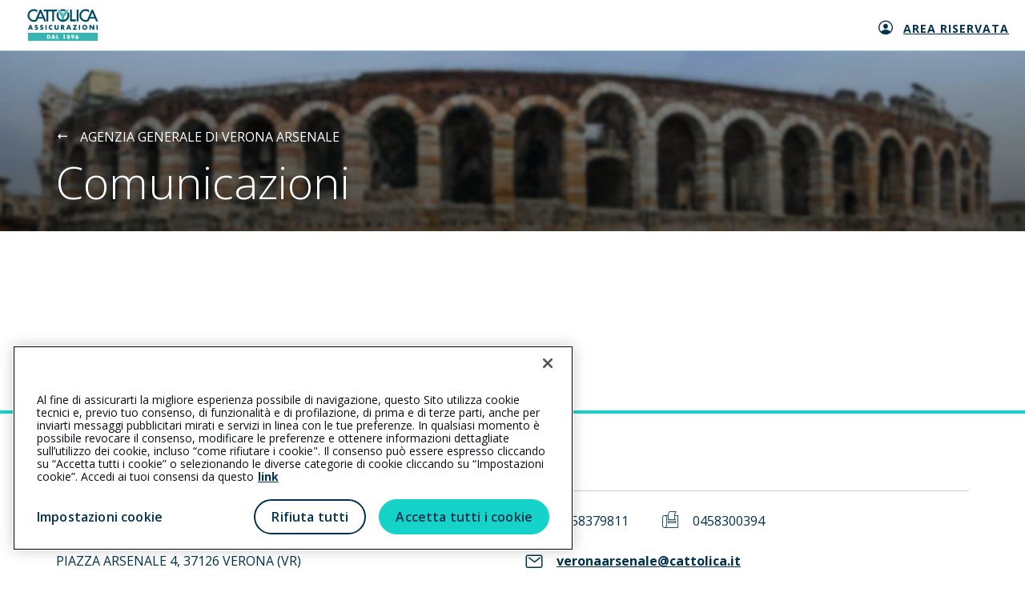

--- FILE ---
content_type: text/html; charset=utf-8
request_url: https://www.agenziecattolica.generali.it/veronaarsenale/comunicazioni-eventi
body_size: 10411
content:



<!DOCTYPE html>
<html lang="it-it">
<!--Start Module: HTML Head-->
<head>
    <script src="/Scripts/Feature/CookiePolicy/baseCookieFunction.js?v=EB445D358C1B1EB4818389A12861D367"></script>
    <script src="/Scripts/Feature/CookiePolicy/baseCookieFunctionJS.js?v=EB445D358C1B1EB4818389A12861D367"></script>
    <script>
        window.dataLayer = window.dataLayer || [];
            
            window.dataLayer.push({
                'event': 'sessionIdSet',
                'sessionId': 'e66049941d764d36b17519f40047081f'
            });
            

        function gtag() { dataLayer.push(arguments); }
        gtag('consent', 'default', {
            'ad_storage': 'denied',
            'ad_user_data': 'denied',
            'ad_personalization': 'denied',
            'analytics_storage': 'granted',
            'wait_for_update': 500
        });
    </script>
        <script>
            (function (w, d, s, l, i) {
            w[l] = w[l] || []; w[l].push({
                'gtm.start':
                    new Date().getTime(), event: 'gtm.js'
            }); var f = d.getElementsByTagName(s)[0],
                j = d.createElement(s), dl = l != 'dataLayer' ? '&l=' + l : ''; j.async = true; j.src =
                    'https://www.googletagmanager.com/gtm.js?id=' + i + dl; f.parentNode.insertBefore(j, f);
            })(window, document, 'script', 'dataLayer', 'GTM-5B9R2WX');
        </script>
        <script>
            (function (w, d, s, l, i) {
            w[l] = w[l] || []; w[l].push({
                'gtm.start':
                    new Date().getTime(), event: 'gtm.js'
            }); var f = d.getElementsByTagName(s)[0],
                j = d.createElement(s), dl = l != 'dataLayer' ? '&l=' + l : ''; j.async = true; j.src =
                    'https://www.googletagmanager.com/gtm.js?id=' + i + dl; f.parentNode.insertBefore(j, f);
            })(window, document, 'script', 'dataLayer', 'GTM-N57JBRT3');
        </script>


<script src="https://cdn.cookielaw.org/scripttemplates/otSDKStub.js"  type="text/javascript" charset="UTF-8" data-domain-script="ce979c51-34fa-41ed-aa15-4b987311b47c" ></script>
<style>
@media only screen and (min-width:768px){
    #onetrust-pc-sdk #ot-lst-cnt.ot-host-cnt.ot-pc-scrollbar{
        margin:0 20px !important;
        width:auto !important;
    }
}
@media only screen and (max-width:767px){
    #onetrust-banner-sdk .ot-sdk-container .ot-sdk-row #onetrust-button-group-parent.ot-sdk-twelve.ot-sdk-columns #onetrust-button-group{
        display:-webkit-box !important;
        display:-webkit-flex !important;
        display:-ms-flexbox !important;
        display:flex !important;
        -webkit-box-orient:vertical !important;
        -webkit-box-direction:normal !important;
        -webkit-flex-direction:column !important;
        -ms-flex-direction:column !important;
        flex-direction:column !important;
    }
    #onetrust-banner-sdk .ot-sdk-container .ot-sdk-row #onetrust-button-group-parent.ot-sdk-twelve.ot-sdk-columns #onetrust-button-group .onetrust-banner-options{
        display:-webkit-box !important;
        display:-webkit-flex !important;
        display:-ms-flexbox !important;
        display:flex !important;
        -webkit-box-orient:vertical !important;
        -webkit-box-direction:normal !important;
        -webkit-flex-direction:column !important;
        -ms-flex-direction:column !important;
        flex-direction:column !important;
    }
    #onetrust-banner-sdk .ot-sdk-container .ot-sdk-row #onetrust-button-group-parent.ot-sdk-twelve.ot-sdk-columns #onetrust-button-group .onetrust-banner-options #onetrust-accept-btn-handler{
        height:40px !important;
        width:100% !important;
    }
    #onetrust-banner-sdk .ot-sdk-container .ot-sdk-row #onetrust-button-group-parent.ot-sdk-twelve.ot-sdk-columns #onetrust-button-group .onetrust-banner-options #onetrust-reject-all-handler{
        height:40px !important;
        width:100% !important;
        height:40px !important;
        width:100% !important;
        margin-bottom:24px !important;
        margin-top:22px !important;
        border-radius:27px !important;
    }
    #onetrust-consent-sdk #onetrust-pc-sdk #ot-pc-content{
        overflow-x:hidden !important;
        margin:0 16px !important;
        width:calc(100% - 32px) !important;
    }
    #onetrust-consent-sdk #onetrust-pc-sdk .ot-switch .ot-switch-nob:before{
        background-color:#fff !important;
    }
}
#onetrust-consent-sdk #onetrust-pc-sdk .privacy-notice-link {
    margin-left: 5px !important;
    display: inline-block !important;
}
</style>

<script>
function GetCodiceAgenziaCorrente() {
  var agenziaCorrente = Cookies.get('agenziaCorrente');
  if (agenziaCorrente) {
    try {
      var urlParam = new URLSearchParams(agenziaCorrente);
      var params = Object.fromEntries(urlParam.entries());
      var codAgePerStellina = params["codiceAgenzia"];
      if (codAgePerStellina) {
        return codAgePerStellina;
      }
    } catch (e) {
      return null;
    }
  }

  return null;
}
</script>

<script>

document.addEventListener("DOMContentLoaded", function(event) { 
    
$('section.preventivatore-agenzia a[href*="codiceage"]').each(function() {
    try {
         var hrefElem = $(this).prop('href');
         var codAgeCookie = GetCodiceAgenziaCorrente();
        if (codAgeCookie != null) {
             hrefElem = hrefElem.replace(/(codiceage=)[^\&]+/, '$1' + codAgeCookie);
             $(this).prop('href', hrefElem);
        } 
    } catch (e) {
      console.log('error set codAge on href:', error);
    } 
});
  });

</script>



            <script src="https://www.googleoptimize.com/optimize.js?id=OPT-T3D8LM7"></script>

    


                <meta name="com.silverpop.brandeddomains" content="www.pages06.net,generali.it,iniziative.generali.it,unavitapiu.generali.it,www.generali.it,www.unavitapiu.generali.it">


    <meta property="og:type" content="website">
    <meta property="twitter:card" content="summary_large_image">

    <meta property="og:url" content="https://www.agenziecattolica.generali.it/veronaarsenale/comunicazioni-eventi">
    <meta property="twitter:url" content="https://www.agenziecattolica.generali.it/veronaarsenale/comunicazioni-eventi">




    <meta name="keywords" content="">
    <meta name="author" content="Cattolica Assicurazioni">
    <meta charset="utf-8" />
    <meta http-equiv="x-ua-compatible" content="ie=edge" />
    <meta name="viewport" content="width=device-width, initial-scale=1" />
    <title>Comunicazioni - Eventi</title>
    <link rel="canonical" href="https://www.agenziecattolica.generali.it/veronaarsenale/comunicazioni-eventi">
    

    <link href="/assets/css/modules/file-base.css?v=EB445D358C1B1EB4818389A12861D367" rel="stylesheet" />
    <link href="/assets/css/modules-bundle.css?v=EB445D358C1B1EB4818389A12861D367" rel="stylesheet" />
    

    
    <link rel="stylesheet" href="/assets/css/modules/welfare-quote.css?v=EB445D358C1B1EB4818389A12861D367" media="none" onload="if(media!=='all')media='all'"> 
    <link rel="stylesheet" href="/assets/css/modules/quotazioni.css?v=EB445D358C1B1EB4818389A12861D367" media="none" onload="if(media!=='all')media='all'"> 
    <link rel="stylesheet" href="/assetsCustom/css/bundleCustom.css?v=EB445D358C1B1EB4818389A12861D367" media="none" onload="if(media!=='all')media='all'">

    
    <link rel="icon" type="image/x-icon" href="https://www.agenziecattolica.generali.it/-/media/cattolica/images/logo/favicon-cattolica.ashx?rev=32ed7fa96c2047239bdebe7140531758" />
    <script src="/assets/js/vendor-min.js?v=EB445D358C1B1EB4818389A12861D367"></script>
    <script src="/Scripts/Foundation/Common/common-utils.js?v=EB445D358C1B1EB4818389A12861D367"></script>
    <script src="/Scripts/Feature/Form/googleApiInput.js?v=EB445D358C1B1EB4818389A12861D367"></script>
    <script src="/Scripts/Foundation/FormValidation/validation.js?v=EB445D358C1B1EB4818389A12861D367" async defer></script>

    

<!--Google Tag Manager -->
<script>
    var GTM_LOGGER_ENABLED = false;
    var GTM_CATEGORIA_COOKIE = '';
</script>


<!--End Google Tag Manager-->

    
</head>
<!--End Module: HTML Head-->
<body ondragstart="return false;" ondrop="return false;" style="visibility: hidden;" class="cattolica">
    
    <script src="/Scripts/Foundation/GoogleApi/googleApiUtility.js?v=EB445D358C1B1EB4818389A12861D367" apiKey="AIzaSyBMlkOHI3-tBNHI25s5EKEpdavNIusmeEI"></script>

    <script src="/Scripts/Project/Generali_B2C/js.cookie-2.2.1.min.js?v=EB445D358C1B1EB4818389A12861D367"></script>
    <script type="text/javascript">

        //Propagazione PRV
        var prvTemp = GetUrlParameterValue("prv");
        if (prvTemp) {

            var setPrvCookie = function () {
                var hostPrv = 'generali.it';
                var currentTime = new Date().getTime()
                var prvCookieContent = window.btoa(currentTime + "|" + prvTemp);
                if (hostPrv != null && hostPrv.length > 0) {
                    Cookies.set('prv', prvCookieContent, { domain: '.' + hostPrv });
                } else {
                    Cookies.set('prv', prvCookieContent);
                }
            }

            var catId = '';
            if (catId.length > 0) {
                pushOnOneTrustEvent(catId, function () { setPrvCookie();});
            } else {
                setPrvCookie();
            }

            //executeAfterCookiePolicy(function () {
            //    var currentTime = new Date().getTime()
            //    var prvCookieContent = window.btoa(currentTime + "|" + prvTemp);
            //    Cookies.set('prv', prvCookieContent);
            //});

        } else {
            var prvCookieTemp = Cookies.get("prv");
            if (prvCookieTemp) {

                var prvCookie = window.atob(prvCookieTemp)
                var prvSplitted = prvCookie.split("|");
                const oneHourInMilliseconds = 3600000;
                if (prvSplitted[0] < new Date().getTime() - oneHourInMilliseconds) {
                    Cookies.remove("prv");
                } else {
                    const splitUrl = window.location.href.split("?");
                    if (splitUrl.length >= 2) {
                        history.replaceState(null, null, document.location + '&prv=' + prvSplitted[1])
                    }
                    else {
                        history.replaceState(null, null, document.location + '?prv=' + prvSplitted[1])
                    }
                }
            }
        }
    </script>



    

<!-- Spostato in MainLayout.cshtml -->

    <!-- Google Tag Manager (noscript) -->
        <noscript>
            <iframe src="https://www.googletagmanager.com/ns.html?id=GTM-5B9R2WX"
                    height="0" width="0" style="display:none;visibility:hidden"></iframe>
        </noscript>
        <noscript>
            <iframe src="https://www.googletagmanager.com/ns.html?id=GTM-N57JBRT3"
                    height="0" width="0" style="display:none;visibility:hidden"></iframe>
        </noscript>
    <!-- End Google Tag Manager (noscript) -->

    
    
    <link href="/assets/css/modules/welfare-quote.css?v=EB445D358C1B1EB4818389A12861D367" rel="stylesheet" />
<link href="/assets/css/modules/lp-home.css?v=EB445D358C1B1EB4818389A12861D367" rel="stylesheet" />

<!-- Start Module: Header Lp  -->
<section class="barratop barratop-landing ">
    <div class="container container-fluid small-container barratop-landing-container">
        <div class="row align-items-center">
            <div class="col-auto">
<a href="https://www.cattolica.it" class="header--content--logo gtm-lp-preheader-link-left" >                    <span class="sr-only">Generali logo</span><span class="logo-generali tcm-logo-generali">
                        <svg width="97" height="44" viewbox="0 0 97 44" fill="none" xmlns="http://www.w3.org/2000/svg">
    <path fill="#35B6B4" d="M.557 33.109h95.824v10.89H.557z"></path>
    <path fill-rule="evenodd" clip-rule="evenodd" d="M28.695 35.837h-2.017v5.455h2.017c1.517 0 2.766-1.191 2.766-2.728 0-1.536-1.249-2.727-2.766-2.727zm-.269 4.245h-.307v-3.035h.326c.922 0 1.556.538 1.556 1.517 0 1.057-.73 1.518-1.575 1.518zM34.054 41.273l.384-.942h1.94l.346.941h1.517l-2.055-5.435h-1.537l-2.093 5.435h1.498zm.768-2.036.595-1.73.577 1.73h-1.172z" fill="#fff"></path>
    <path d="M41.026 40.082h1.69v1.19h-3.111v-5.435h1.42v4.245zM48.959 37.028v-1.191h2.19v5.435h-1.422v-4.244h-.768z" fill="#fff"></path>
    <path fill-rule="evenodd" clip-rule="evenodd" d="M58.005 37.162c0 .576-.365 1.076-.864 1.23v.019c.653.211 1.075.71 1.075 1.421 0 1.133-1.133 1.652-2.074 1.652-.941 0-2.075-.519-2.075-1.652 0-.71.442-1.21 1.076-1.421v-.02a1.295 1.295 0 0 1-.864-1.229c0-1.037.922-1.556 1.863-1.556.94 0 1.863.519 1.863 1.556zm-2.497 2.497c0 .365.288.672.653.672a.652.652 0 0 0 .653-.672.652.652 0 0 0-.653-.672.664.664 0 0 0-.653.672zm.653-1.825a.603.603 0 0 1-.596-.614c0-.346.25-.615.596-.615.326 0 .595.27.595.615a.603.603 0 0 1-.595.614zM62.269 39.448l-1.556 1.824h1.613l1.172-1.517c.461-.634.864-1.383.864-2.17 0-.577-.288-1.153-.73-1.498-.422-.327-1.037-.462-1.555-.462-1.249 0-2.344.711-2.344 2.056 0 .998.673 1.92 1.748 1.92.288 0 .519-.057.768-.172l.02.019zm-.192-.922c-.48 0-.865-.404-.865-.903 0-.5.365-.883.865-.903a.902.902 0 1 1 0 1.806zM67.724 37.68l1.536-1.843h-1.613l-1.172 1.536c-.46.615-.864 1.383-.864 2.17 0 .577.288 1.134.73 1.499.422.327 1.037.461 1.556.461 1.248 0 2.343-.71 2.343-2.055 0-.999-.672-1.92-1.748-1.92-.269 0-.5.057-.75.172l-.018-.02zm.172.923c.48 0 .865.384.865.883 0 .5-.365.903-.864.903a.902.902 0 0 1-.903-.903c0-.48.403-.883.903-.883z" fill="#fff"></path>
    <path fill-rule="evenodd" clip-rule="evenodd" d="m.538 28.75 2.516-6.53h1.844l2.458 6.53H5.551l-.423-1.134H2.785l-.442 1.134H.538zm3.438-4.514-.711 2.074h1.421l-.691-2.074h-.02z" fill="#004B6C"></path>
    <path d="m12.811 24.774-.442-.135c-.288-.096-.749-.25-.749-.614 0-.365.423-.538.73-.538.423 0 .807.173 1.133.442l.673-1.326a4.471 4.471 0 0 0-2.036-.538c-1.306 0-2.248.865-2.248 2.19 0 1.268.711 1.537 1.768 1.844.364.096 1.037.269 1.037.749 0 .461-.423.653-.826.653-.577 0-1.076-.307-1.518-.672l-.73 1.363c.673.462 1.48.75 2.305.75.653 0 1.345-.173 1.864-.615.518-.442.672-1.114.672-1.767-.02-1.056-.711-1.517-1.633-1.786zM20.148 24.774l-.442-.135c-.288-.096-.749-.25-.749-.614 0-.365.423-.538.73-.538.423 0 .807.173 1.133.442l.672-1.326a4.471 4.471 0 0 0-2.035-.538c-1.306 0-2.248.865-2.248 2.19 0 1.268.711 1.537 1.767 1.844.365.096 1.038.269 1.038.749 0 .461-.423.653-.826.653-.577 0-1.076-.307-1.518-.672l-.73 1.363c.673.462 1.48.75 2.305.75.653 0 1.345-.173 1.863-.615.519-.442.673-1.114.673-1.767-.02-1.056-.73-1.517-1.633-1.786zM24.565 22.219h1.69v6.53h-1.69zM29.982 23.103a3.45 3.45 0 0 0-.96 2.4c0 .98.326 1.825 1.056 2.478.672.615 1.536.96 2.458.96.538 0 .941-.134 1.498-.307V26.6a1.93 1.93 0 0 1-1.46.69c-1.056 0-1.766-.748-1.766-1.766s.71-1.806 1.748-1.806c.576 0 1.152.25 1.498.711v-2.036a3.893 3.893 0 0 0-1.556-.326c-.941-.02-1.863.384-2.516 1.037zM41.045 25.657c0 .845-.057 1.767-1.152 1.767s-1.153-.922-1.153-1.767V22.22h-1.69v3.669c0 .845.039 1.67.692 2.305.538.537 1.402.73 2.17.73s1.614-.193 2.17-.73c.654-.634.692-1.46.692-2.305v-3.669h-1.69v3.438h-.039z" fill="#004B6C"></path>
    <path fill-rule="evenodd" clip-rule="evenodd" d="M48.344 22.22c1.287 0 2.266.614 2.266 2.016 0 .903-.499 1.671-1.421 1.844l2.036 2.67h-2.113l-1.594-2.517h-.02v2.517h-1.69v-6.53h2.536zm-.845 2.938h.173c.557 0 1.171-.115 1.171-.826 0-.71-.614-.807-1.171-.807h-.173v1.633zM53.088 28.75l2.517-6.53h1.843l2.459 6.53H58.1l-.422-1.134h-2.343l-.442 1.134h-1.806zm3.438-4.514-.71 2.074h1.421l-.691-2.074h-.02z" fill="#004B6C"></path>
    <path d="M62.519 22.22v1.44h2.554l-3.092 5.09h5.608v-1.44h-2.746l3.073-5.09h-5.397zM70.566 22.219h1.69v6.53h-1.69z" fill="#004B6C"></path>
    <path fill-rule="evenodd" clip-rule="evenodd" d="M75.042 25.37c0-1.98 1.729-3.362 3.61-3.362 1.883 0 3.612 1.383 3.612 3.361 0 2.113-1.517 3.611-3.611 3.611-2.094 0-3.611-1.498-3.611-3.61zm1.767 0c0 1.132.826 1.958 1.844 1.958 1.018 0 1.844-.826 1.844-1.959 0-.903-.826-1.729-1.844-1.729-1.018 0-1.844.826-1.844 1.73z" fill="#004B6C"></path>
    <path d="M89.87 26.214h-.02l-3.11-3.995h-1.691v6.53h1.69v-3.994h.02l3.11 3.995h1.71v-6.53h-1.71v3.994zM94.671 22.219h1.69v6.53h-1.69zM22.184 3.454h3.88V17.32h2.478V3.454h5.474V17.32h2.477V3.454h3.803V.995H22.184v2.459zM67.475.995h2.516v16.326h-2.516zM66.437 14.709h-5.455V.995h-2.516v16.326h7.971V14.71zM55.681 4.068a2 2 0 0 1-.422.48l-.385.327v.5c0 .499-.192.96-.518 1.306a6.38 6.38 0 0 1 .518 2.496 6.263 6.263 0 0 1-12.523 0c0-.883.193-1.728.519-2.496a1.895 1.895 0 0 1-.519-1.307v-.499l-.384-.326a2 2 0 0 1-.422-.48 8.65 8.65 0 0 0-1.633 5.09c0 4.801 3.9 8.72 8.72 8.72 4.802 0 8.72-3.9 8.72-8.72a8.77 8.77 0 0 0-1.67-5.09zM46.404 3.3a6.44 6.44 0 0 1 2.209-.403 6.09 6.09 0 0 1 2.209.403l2.093-1.71A8.76 8.76 0 0 0 48.613.459 8.613 8.613 0 0 0 44.31 1.59l2.094 1.71z" fill="#004B6C"></path>
    <path d="M51.187 4.05a2.21 2.21 0 0 0-.787 1.69v.364c0 .942-.711 1.767-1.652 1.825a1.767 1.767 0 0 1-1.883-1.767v-.423a2.21 2.21 0 0 0-.787-1.69L41.238.073c-.096-.076-.23-.019-.23.096v.596c0 .326.153.634.403.845l.691.576v.884c0 .326.154.634.404.845l.69.576v.884c0 .326.155.633.404.845l.692.576v.845c0 .327.153.634.403.845l1.402 1.153a3.286 3.286 0 0 1 1.191 2.516v.518a3.29 3.29 0 0 1-.941 2.286c.71.288 1.479.442 2.285.442.807 0 1.576-.154 2.305-.442a3.29 3.29 0 0 1-.94-2.286v-.518c0-.98.441-1.902 1.19-2.516l1.402-1.153c.25-.211.404-.518.404-.845v-.884l.691-.576c.25-.211.403-.518.403-.845v-.883l.692-.577c.25-.21.403-.518.403-.845v-.883l.692-.576c.25-.212.403-.519.403-.846V.131c0-.115-.135-.173-.23-.096l-4.86 4.014z" fill="#35B6B4"></path>
    <circle cx="48.613" cy="6.162" r="1.229" fill="#35B6B4"></circle>
    <path fill-rule="evenodd" clip-rule="evenodd" d="M25.7 17.322h-2.69l-1.69-3.938h-7.088l-1.536 3.534a8.621 8.621 0 0 1-3.976.96C3.899 17.878 0 13.96 0 9.158 0 4.338 3.918.438 8.72.438c1.71 0 3.304.5 4.648 1.345V5.01A6.185 6.185 0 0 0 8.72 2.916c-3.438 0-6.261 2.804-6.261 6.242 0 3.439 2.804 6.243 6.242 6.243.73 0 1.44-.135 2.093-.365L16.883.996h1.729l7.087 16.325zm-7.933-12.12-2.593 5.992h5.186l-2.593-5.992zM96.9 17.322h-2.69l-1.709-3.938h-7.087l-1.537 3.534a8.62 8.62 0 0 1-3.975.96c-4.821 0-8.72-3.918-8.72-8.72 0-4.82 3.918-8.72 8.72-8.72 1.71 0 3.303.5 4.648 1.345V5.01a6.185 6.185 0 0 0-4.648-2.094c-3.438 0-6.243 2.804-6.243 6.242 0 3.439 2.805 6.243 6.243 6.243.73 0 1.44-.135 2.093-.365L88.084.996h1.728L96.9 17.32zm-7.952-12.12-2.593 5.992h5.186l-2.593-5.992z" fill="#004B6C"></path>
</svg>
                    </span>
</a>            </div>
            <div class="col text-center"><span class="barratop__title "></span></div>
        </div>

            <div class="col-auto text-right lp-navbar" style="position: absolute; right: 0; display: flex; align-items: center; min-width: 0;">
                <ul class="navigatore">
                        <li class="link-nav">
<a href="https://www.cattolica.it/area-riservata-clienti/" class="icon-position-left nav-icon gtm-lp-preheader-link-right " target="_blank" rel="noopener noreferrer" >                                    <span class="icon-generali-area-clienti-cattolica icon-landing" style="left: 38px"></span>
                                <div class="nav-text gtm-lp-preheader-link-right-text">
                                    Area riservata
                                </div>
</a>                        </li>
                </ul>
            </div>
    </div>
</section>
<!-- End Module: Header Lp -->



    <!--Start Module: Hero-->
    

<link href="/assets/css/modules/agenzia.css?v=EB445D358C1B1EB4818389A12861D367" rel="stylesheet" />
<script src="/Scripts/Feature/SitiAgenziali/elenco-comunicati.js?v=EB445D358C1B1EB4818389A12861D367"></script>

<main class="agenzia-comunicazioni-eventi-lista">


    <!-- Start Header Small-->
<section class="header--small ">
    <div class="bg-gradient-generali bg-gradient-generali--black">

<img src="/-/media/cattolica/images/agenzie/regioni/veneto/verona/243558.ashx?rev=a09619657ca14ce986bd1630c4dba61f&amp;hash=B1ABE86A1EBB138BAD51F167BB95721E&amp;hash=B1ABE86A1EBB138BAD51F167BB95721E" class="header--small__img img-desktop " alt="" /><img src="/-/media/cattolica/images/agenzie/regioni/veneto/verona/243558.ashx?rev=a09619657ca14ce986bd1630c4dba61f&amp;hash=B1ABE86A1EBB138BAD51F167BB95721E&amp;hash=B1ABE86A1EBB138BAD51F167BB95721E" class="header--small__img img-mobile " alt="" />    </div>

    <div class="header--small__hero container small-container">
        <div class="row">
            <div class="col-lg-9 col-12">
                    <a class="a--unstyled header--small__hero__backlink" href="https://www.agenziecattolica.generali.it/veronaarsenale" target=""><i class="icon-generali-arrow-left-medium header--small__hero__backlink__icon"></i>
                            <span>Agenzia Generale di VERONA ARSENALE </span>
                    </a>
                <h1 class="display-1 light-text header--small__hero__title">
Comunicazioni                </h1>
            </div>
        </div>
    </div>
</section>
<!-- Start Header Small-->

    <section class="section-generali">
        <div class="container small-container">
            <div class="row block-filter" id="elenco-comunicati">

            </div>
            <div class="text-center agenzia-comunicazioni-eventi-lista__show-more">
                <button id="comunicati-mostra-altri" class="btn-generali" type="button" style="display:none" href="javascript:void(0)" onclick="scopriPiuComunicati()">Carica altri</button>
            </div>
            <noscript>
                <div class="row">
                    <div class="col-12 justify-content-center d-flex lifestyle-button">
                        <nav>
                            <ul class="pagination mt-2">
                                <li class="page-item">
                                    <a class="page-link disabled"
                                        >
                                        <
                                    </a>
                                </li>

                                    <li class="page-item">
                                        <a class="page-link disabled"
                                            >
                                            >
                                        </a>
                                    </li>

                            </ul>
                        </nav>
                    </div>
                </div>
            </noscript>
        </div>
    </section>
</main>
<!--End Module: Agenzia News-->


<script type="text/javascript">
    document.addEventListener('DOMContentLoaded', function () {
        pushSitoAgenzialePageLoad('RI500');
        // Tracciamento NST
        pushSitoAgenzialeVisitComunicati();
    });

    document.addEventListener('DOMContentLoaded', function () {

        var configurazione = {"PageId":"1a215390-92a5-4283-9c4a-e7cdfeebb3c5","NumeroPagina":1,"NumeroElementiVisualizzati":3,"NumeroElementiDaCaricare":3,"TestoFiltroAgenzia":"Da Agenzia","TestoFiltroCompagnia":"Di Cattolica","TestoMostraAltriCTA":"Carica altri","TestoTornaSuCTA":"Torna su","UrlPagina":"/veronaarsenale/comunicazioni-eventi","EventiAgenzialiPage":null,"Header":null,"UrlSitoAgenzia":"https://www.agenziecattolica.generali.it/veronaarsenale","ElencoComunicati":{"Categorie":[{"Key":"all-filtri","Testo":"Tutti","NumeroElementi":0}],"Comunicati":[],"NumeroComunicatiTotale":0},"Datasource":null,"CodAgenzia":"RI500","Qualifica":"Agenzia Generale di","TitoloAgenzia":"VERONA ARSENALE","Localizzazione":"","TitoloAgenziaCompleto":"Agenzia Generale di VERONA ARSENALE ","DatiGestione":{"DataSource":null,"DataInscrizioneRui":"","Whistleblowing":{"TipoSegnalazione":null,"Indirizzo":null,"Gestore":null,"IsAbilitato":false,"LinkSezioneWhistleblowing":null},"DatiSocietari":{"CodiceAgenzia":"RI500","CamCommercio":null,"RegImprese":null,"CapitaleSociale":null,"Rea":null,"Statoliquidazione":false,"SocietaUnipersonale":false},"TipoGestione":"G","DenominazioneProcura":"GALBUSERA ASSICURAZIONI SRL","CfPiva":"04757500238","Rui":"A000672316","SedeLegale":"PIAZZA ARSENALE 4, 37126 VERONA (VR)"}};

        initElencoComunicati(configurazione);
    }, false);
</script>

    <!--End Module: Hero-->
    
    
    <!--Start Module: Footer-->
    <link rel="stylesheet" href="/assets/css/modules/footer.css?v=EB445D358C1B1EB4818389A12861D367">

<section class="cattolica-footer-agenzie">
    <div class="container small-container ">
            <div class="row">
                <div class="col-12">
                    <div class="title-agenzia-container">
                        <img src="/-/media/cattolica/images/logo/favicon-cattolica.ashx?rev=32ed7fa96c2047239bdebe7140531758&amp;la=it-IT&amp;h=32&amp;w=32&amp;hash=E0D8F1E3857EB6937ABD5DA97418C156" class="angel-cattolica-logo" alt="" />
                        <span class="text-agenzia-title">Agenzia Generale di VERONA ARSENALE </span>
                    </div>
                </div>
            </div>
            <div class="row specifiche-agenzia desktop-view">
                <div class="col-6">
                    <div class="ragione-sociale-specifiche">
                        GALBUSERA ASSICURAZIONI SRL
                            <span class="d-block padding-top-pi">P.I./C.F. 04757500238</span>

                        <span class="d-block padding-top-pi sede-legale">PIAZZA ARSENALE 4, 37126 VERONA (VR)</span>
                            <span class="d-block padding-top-pi rui">Iscr. RUI n.:A000672316 del 16/12/2020</span>
                                            </div>
                <div class="disclaimer-text">L&rsquo;intermediario &egrave; soggetto al controllo dell&rsquo;IVASS. Consulta il Registro RUI al seguente <a class="link" href="https://ruipubblico.ivass.it/rui-pubblica/ng/#/home" target="_blank">link</a></div>
                </div>
            <div class="col-6">
                    <div class="d-flex flex-column flex-md-row phone-container md-align-items-center">
                            <div class="d-flex align-items-center phone-margin-right">
                                <i class="icon-generali-phone red-text"></i>
                                <a class="display-6" href=tel:0458379811>0458379811</a>
                            </div>
                                                    <div class="d-flex align-items-center">
                                <i class="icon-generali-fax red-text"></i>
                                <a class="display-6" href=fax:0458300394>0458300394</a>
                            </div>
                    </div>
                        <div class="d-flex align-items-center contact-link">
                            <i class="icon-generali-mail-new pt-1 red-text"></i>
                            <a class="display-6" href="mailto:veronaarsenale@cattolica.it">veronaarsenale@cattolica.it</a>
                        </div>
                        <div class="d-flex align-items-center contact-link">
                            <i class="icon-generali-pec-converted pt-1 red-text"></i>
                            <a class="display-6" href="mailto:galbuseraassicurazionisrl@legalmail.it">galbuseraassicurazionisrl@legalmail.it</a>
                        </div>

            </div>
        </div>
            <div class="row specifiche-agenzia mobile-view">
                <div class="col-12 px-0">
                    <div class="ragione-sociale-specifiche">
                        GALBUSERA ASSICURAZIONI SRL
                            <span class="d-block padding-top-pi">P.I./C.F. 04757500238</span>
                        <span class="d-block padding-top-pi sede-legale">PIAZZA ARSENALE 4, 37126 VERONA (VR)</span>
                            <span class="d-block padding-top-pi rui">Iscr. RUI n.:A000672316 del 16/12/2020</span>
                                            </div>
                </div>
                <div class="col-12 px-0">
                        <div class="d-flex flex-row phone-container md-align-items-center">
                                <div class="d-flex align-items-center phone-margin-right">
                                    <i class="icon-generali-phone red-text"></i>
                                    <a class="display-6" href=tel:0458379811>0458379811</a>
                                </div>
                                                            <div class="d-flex align-items-center">
                                    <i class="icon-generali-fax red-text"></i>
                                    <a class="display-6" href=fax:0458300394>0458300394</a>
                                </div>
                        </div>
                            <div class="d-flex align-items-center contact-link">
                                <i class="icon-generali-mail-new red-text"></i>
                                <a class="display-6" href="mailto:veronaarsenale@cattolica.it">veronaarsenale@cattolica.it</a>
                            </div>
                            <div class="d-flex align-items-center contact-link">
                                <i class="icon-generali-pec-converted red-text"></i>
                                <a class="display-6" href="mailto:galbuseraassicurazionisrl@legalmail.it">galbuseraassicurazionisrl@legalmail.it</a>
                            </div>

                </div>
                <div class="col-12 px-0">
                    <div class="disclaimer-text">L&rsquo;intermediario &egrave; soggetto al controllo dell&rsquo;IVASS. Consulta il Registro RUI al seguente <a class="link" href="https://ruipubblico.ivass.it/rui-pubblica/ng/#/home" target="_blank">link</a></div>
                </div>
            </div>
        <div class="row desktop-view">
            <div class="col-12">
                    <div class="footer-middle-section">
                                <span>
                                    <a href="https://www.cattolica.it/privacy-policy" class="tcm-footer gtm-footer-link" >Privacy</a>
                                        <span class="padding-bar">|</span>
                                </span>
                                <span>
                                    <a href="/cookie-policy" class="tcm-footer gtm-footer-link" >Cookie</a>
                                        <span class="padding-bar">|</span>
                                </span>
                                <span>
                                    <a href="https://www.generali.it/chi-siamo/generali-italia/la-nostra-compagnia" class="tcm-footer gtm-footer-link" >Il Gruppo Generali</a>
                                        <span class="padding-bar">|</span>
                                </span>
                                <span>
                                    <a href="https://www.generali.it/reclami" class="tcm-footer gtm-footer-link" >Reclami</a>
                                        <span class="padding-bar">|</span>
                                </span>
                                <span>
                                    <a href="https://www.cattolica.it/note-legali" class="tcm-footer gtm-footer-link" >Note legali</a>
                                        <span class="padding-bar">|</span>
                                </span>
                                <span>
                                    <a href="https://www.generali.it/accessibilita" class="tcm-footer gtm-footer-link" >Accessibilit&#224;</a>
                                        <span class="padding-bar">|</span>
                                </span>
                                <span>
                                    <a href="https://www.generali.it/chi-siamo/sostenibilita/la-responsabilita-del-nostro-agire" class="tcm-footer gtm-footer-link" >Sostenibilit&#224;</a>
                                </span>

                    </div>
            </div>
        </div>
        <div class="row mobile-view">
            <div class="col-12 px-0">
                    <div class="footer-middle-section">
                                <span>
                                    <a href="https://www.cattolica.it/privacy-policy" class="tcm-footer gtm-footer-link" >Privacy</a>
                                        <span class="padding-bar">|</span>
                                </span>
                                <span>
                                    <a href="/cookie-policy" class="tcm-footer gtm-footer-link" >Cookie</a>
                                        <span class="padding-bar">|</span>
                                </span>
                                <span>
                                    <a href="https://www.generali.it/chi-siamo/generali-italia/la-nostra-compagnia" class="tcm-footer gtm-footer-link" >Il Gruppo Generali</a>
                                </span>
                                    <br /><div class="d-block padding-top-group"></div>
                                <span>
                                    <a href="https://www.generali.it/reclami" class="tcm-footer gtm-footer-link" >Reclami</a>
                                        <span class="padding-bar">|</span>
                                </span>
                                <span>
                                    <a href="https://www.cattolica.it/note-legali" class="tcm-footer gtm-footer-link" >Note legali</a>
                                        <span class="padding-bar">|</span>
                                </span>
                                <span>
                                    <a href="https://www.generali.it/accessibilita" class="tcm-footer gtm-footer-link" >Accessibilit&#224;</a>
                                </span>
                                    <br /><div class="d-block padding-top-group"></div>
                                <span>
                                    <a href="https://www.generali.it/chi-siamo/sostenibilita/la-responsabilita-del-nostro-agire" class="tcm-footer gtm-footer-link" >Sostenibilit&#224;</a>
                                </span>

                    </div>
            </div>
        </div>
        <div class="row">
            <div class="col-12">
                <div class="footer-last-section">
                    <div class="footer-last-section-text">Copyright &copy; 2023 - Cattolica Assicurazioni &egrave; un marchio commerciale di Generali Italia S.p.A. - Partita IVA del Gruppo Assicurazioni Generali S.p.A. 01333550323</div>
                </div>
            </div>
        </div>
    </div>
</section>


    <!--End Module: Footer-->
    

        <link rel="preconnect" href="https://fonts.googleapis.com">
        <link rel="preconnect" href="https://fonts.gstatic.com" crossorigin>
        <link href="https://fonts.googleapis.com/css2?family=Open+Sans:ital,wght@0,300;0,400;0,600;0,700;1,300;1,400;1,500;1,600;1,700;1,800&amp;display=swap" rel="stylesheet">
        <link href="/assets/css/modules/cattolica.css?v=EB445D358C1B1EB4818389A12861D367" rel="stylesheet" />
        <script type="text/javascript">
            document.addEventListener("DOMContentLoaded", function (event) {
                $("body").css({ visibility: 'visible' })
            });
        </script>

    <!--Start Module: HTML Body Scripts-->
    <script src="/assets/js/bundle-min.js?v=EB445D358C1B1EB4818389A12861D367"></script>
    <script src="/Scripts/Project/Generali_B2C/Generali_B2C.js?v=EB445D358C1B1EB4818389A12861D367"></script>
    <script src="/Scripts/Project/Generali_B2C/ls.unveilhooks.min.js?v=EB445D358C1B1EB4818389A12861D367" async defer></script>
    <script src="/Scripts/Project/Generali_B2C/lazysizes.min.js?v=EB445D358C1B1EB4818389A12861D367" async defer></script>
    <script type="text/javascript" async defer>
        $(window).bind("load", function () {
            initGrecaptcha();
        });

        var CaptchaCallback = function () {
            jQuery('.g-recaptcha-custom').each(function (index, el) {
                grecaptcha.render(el, {
                    'sitekey': jQuery(el).attr('data-sitekey'),
                    'callback': jQuery(el).attr('data-callback')
                });
            });
        };

        function initGrecaptcha() {
            if (document.getElementsByClassName("g-recaptcha-custom").length > 0 && typeof grecaptcha === 'undefined') {
                var grecaptchaScript = document.createElement('script');
                grecaptchaScript.setAttribute('src', 'https://www.google.com/recaptcha/api.js?onload=CaptchaCallback&render=explicit');
                document.head.appendChild(grecaptchaScript);
            }
        }
    </script>
    

<script>

    function awaitKalturaScriptAndInitVideo(element) {
        if (!window.kWidget) {
            let tentativi = 50; //Riprova per 10 secondi
            var checkExist = setInterval(function () {
                if (tentativi-- <= 0) {
                    console.warn('Kaltura non disponibile');
                    clearInterval(checkExist);
                }
                if (window.kWidget) {
                    initKalturaVideo(element);
                    clearInterval(checkExist);                
                }
            }, 200);
        } else {
            initKalturaVideo(element)
        }
    }

    function initKalturaVideo(element) {

        if (!window.kWidget) {
            console.warn('Kaltura non disponibile');
            return;
        }
        console.log("Init kaltura video");
        kWidget.destroy($(element).attr("id"));
        kWidget.embed({
            "targetId": $(element).attr("id"),
            "wid": "_1936311",
            "uiconf_id": 29454411,
            "cache_st": 1437579475,
            "flashvars": {
                "controlBarContainer": {
                    "hover": true
                }
            },
            "entry_id": $(element).data("video")
        });
    }

    function initKalturaVideos() {
        $(".kalturaPlayer").each(function () {
            if ($(this).hasClass('lazyloaded') || window.generali.forcedKalturaLoad) {
                awaitKalturaScriptAndInitVideo(this);
            } else {
                kalturaObserver.observe(this, {
                    attributes: true,
                    subtree: false,
                    attributeFilter: ['class']
                });
            }
        });
    };


    //executeAfterCookiePolicy(initKalturaVideos);

    function initKalturaVideosWithOneTrust() {
        var catId = 'C0004';
        if (catId.length > 0) {
            pushOnOneTrustScript(catId, function () { initKalturaVideos(); });
        } else {
            initKalturaVideos();
        }
    };

    function initKalturaVideoWithOneTrust(element) {
        var catId = 'C0004';
        if (catId.length > 0) {
            pushOnOneTrustScript(catId, function () { initKalturaVideo(element); });
        } else {
            initKalturaVideo(element);
        }
    };

    var kalturaObserverTargets = [];
    var kalturaObserver = new MutationObserver(function (mutations) {
        mutations.forEach(function (mutation) {
            var attributeValue = $(mutation.target).prop(mutation.attributeName);
            if ((attributeValue.indexOf("lazyloaded") >= 0 || window.generali.forcedKalturaLoad) && $(mutation.target).children().length <= 0 && !kalturaObserverTargets.find(t => t == mutation.target)) {
                kalturaObserverTargets.push(mutation.target);
                awaitKalturaScriptAndInitVideo(mutation.target);
            }
        });
    });

    //Se sono stati aggiunti dei video kaltura in modo non gestito all'interno di RichText mi occupo di aggiungere lo script
    if ($(".kalturaPlayer:not([data-script])").length > 0) {
        window.generali.forcedKalturaLoad = true;
        $.getScript("//cdnapisec.kaltura.com/p/1936311/sp/193631100/embedIframeJs/uiconf_id/29454411/partner_id/1936311");
    }

    initKalturaVideosWithOneTrust();

</script>
<script type="text/javascript" src="/Scripts/Feature/ThirdPartyModules/GoogleTagManager/tagManager.js?v=EB445D358C1B1EB4818389A12861D367"></script>


<script>
    var catId = 'C0001';
    function loadMedelliaScripts() {
        var loadMedelliaScriptEl = document.createElement('script');
        loadMedelliaScriptEl.setAttribute('src', "https://nebula-cdn.kampyle.com/we/439201/onsite/embed.js");
        document.head.appendChild(loadMedelliaScriptEl);
    }

    if (catId.length > 0) {
        pushOnOneTrustEvent(catId, function () { OneTrust.InsertScript('https://nebula-cdn.kampyle.com/we/439201/onsite/embed.js', 'head', null, null, 'C0001') });
    } else {
        loadMedelliaScripts();
    }
</script>


        <script>
            
        </script>

    <script type="text/javascript">
        function OptanonWrapper() {
            HideOrShowBanner("False");
            OneTrust.OnConsentChanged(function () {
                var removeUnUsedCookie = 'False';
                if (removeUnUsedCookie == "True") {
                    onRemoveUnUsedCookie();
                }
                var srcScGlobalAnalytics = 'C0003';
                if (srcScGlobalAnalytics.length == 0 || OnetrustActiveGroups.indexOf(srcScGlobalAnalytics) != -1) {
                    onSitecoreCookieSelect('SI');
                } else {
                    onSitecoreCookieSelect('NO');
                }
            });
            popOnOneTrustScript(OnetrustActiveGroups);
            popOnOneTrustEvent(OnetrustActiveGroups);
        }

    </script>
    <noscript>
        <style>
            body{
                visibility: visible !important;
            }
        </style>
        <div class="fixed-top p-3 mb-2 bg-danger text-white text-center">This application needs JavaScript to be enabled</div>
    </noscript>
    <!--End Module: HTML Body Scripts-->
</body>
<div class="modal modal-generali fade" id="linkDocumentaleModal" tabindex="-1" role="dialog">
    <div class="modal-dialog" role="document">
        <div class="modal-content">
            <div class="modal-header">
                <div class="modal-title">
                    Documenti
                </div>
                <button class="close" type="button" data-dismiss="modal" aria-label="Close"><i class="icon-generali-close" aria-hidden="true"></i>Chiudi</button>
            </div>
            <div class="modal-body">
            </div>
        </div>
    </div>
</div>

<script src="/Scripts/Feature/Prodotti/linkDocumentaleModal.js?v=EB445D358C1B1EB4818389A12861D367"></script>

</html>


--- FILE ---
content_type: application/x-javascript
request_url: https://www.agenziecattolica.generali.it/Scripts/Feature/SitiAgenziali/elenco-comunicati.js?v=EB445D358C1B1EB4818389A12861D367
body_size: 1865
content:
var configurazioneComunicati;
var categoriaCorrenteComunicati;
function initElencoComunicati(conf) {
    configurazioneComunicati = conf;
    categoriaCorrenteComunicati = conf.ElencoComunicati.Categorie[0];
    $("#elenco-filtri-comunicati").show();
    $("#comunicati-torna-su").show();
    if (configurazioneComunicati.NumeroElementiVisualizzati < categoriaCorrenteComunicati.NumeroElementi)
        $("#comunicati-mostra-altri").show();
    else
        $("#comunicati-mostra-altri").hide();
}
function filtraElencoComunicati(categoriaFiltro) {
    categoriaCorrenteComunicati = configurazioneComunicati.ElencoComunicati.Categorie.filter(function (x) { return x.Key == categoriaFiltro; })[0];
    $.ajax({
        "type": "GET",
        "url": '/api/AgenzieApi/GetElencoComunicati',
        "data": {
            pageId: configurazioneComunicati.PageId,
            categoria: categoriaCorrenteComunicati.Key,
            numeroElementiVisualizzati: 0,
            numeroElementiDaCaricare: configurazioneComunicati.NumeroElementiDaCaricare,
            testoFiltroAgenzia: configurazioneComunicati.TestoFiltroAgenzia,
            testoFiltroCompagnia: configurazioneComunicati.TestoFiltroCompagnia
        },
        "success": function (response) {
            $("#comunicati-mostra-altri").hide();
            var comunicatiSelector = $("#elenco-comunicati");
            comunicatiSelector.fadeOut(250, function () {
                filterSelection(getClasseCategoria(categoriaFiltro));
                comunicatiSelector.find('div.agenzia-comunicazioni-eventi-lista__card__container--outer').remove();
                (response || []).forEach(function (articolo) {
                    appendComunicato(articolo, comunicatiSelector);
                });
            });
            comunicatiSelector.fadeIn(250, function () {
                if (comunicatiSelector.children('div.agenzia-comunicazioni-eventi-lista__card__container--outer').length < categoriaCorrenteComunicati.NumeroElementi)
                    $("#comunicati-mostra-altri").show();
            });
        },
        "error": function () { }
    });
}
function scopriPiuComunicati() {
    $.ajax({
        "type": "GET",
        "url": '/api/AgenzieApi/GetElencoComunicati',
        "data": {
            pageId: configurazioneComunicati.PageId,
            categoria: categoriaCorrenteComunicati.Key,
            numeroElementiVisualizzati: $("#elenco-comunicati").children('div.agenzia-comunicazioni-eventi-lista__card__container--outer').length,
            numeroElementiDaCaricare: configurazioneComunicati.NumeroElementiDaCaricare,
            testoFiltroAgenzia: configurazioneComunicati.TestoFiltroAgenzia,
            testoFiltroCompagnia: configurazioneComunicati.TestoFiltroCompagnia
        },
        "success": function (response) {
            $("#comunicati-mostra-altri").hide();
            var comunicaiSelector = $("#elenco-comunicati");
            comunicaiSelector.fadeOut(250, function () {
                (response || []).forEach(function (articolo) {
                    appendComunicato(articolo, comunicaiSelector.children('div.agenzia-comunicazioni-eventi-lista__card__container--outer').last(), false);
                });
            });
            comunicaiSelector.fadeIn(250, function () {
                if (comunicaiSelector.children('div.agenzia-comunicazioni-eventi-lista__card__container--outer').length < categoriaCorrenteComunicati.NumeroElementi)
                    $("#comunicati-mostra-altri").show();
            });
        },
        "error": function () { }
    });
}
var appendComunicato = function appendComunicato(articolo, selector, appendChild) {
    if (appendChild === void 0) { appendChild = true; }
    var htmlArticolo = "<div class=\"col-12 col-lg-4 col-md-6 col-xl-4 agenzia-comunicazioni-eventi-lista__card__container--outer block-filter-item filterDiv show\">\n                        <div class=\"card agenzia-comunicazioni-eventi-item__card\">\n                          <img class=\"card-img-top\" src=\"" + articolo.SrcImmagineCard + "\" alt = \"\"/>\n                          <div class=\"agenzia-comunicazioni-eventi-item__card__tag\">" + articolo.Tipologia + "</div>\n                          <div class=\"agenzia-comunicazioni-eventi-item__card__content\">\n                            <time class=\"agenzia-comunicazioni-eventi-item__card__date\" >" + articolo.DataFormatted + "</time>\n                            <div class=\"agenzia-comunicazioni-eventi-item__card__content-body\">\n                              <h2 class=\"display-5 agenzia-comunicazioni-eventi-item__card__title\" >" + articolo.TitoloCard + "</h2>\n                              <p class=\"agenzia-comunicazioni-eventi-item__card__paragraph\" >" + articolo.DescrizioneCard + "</p>\n                            </div>\n                            <div class=\"agenzia-comunicazioni-eventi-item__card__link-container\">\n                              <a class=\"link-arrow\" href=\"" + articolo.TargetUrl + "\" target=\"" + articolo.Target + "\">" + articolo.TestoLinkCard + "<i class=\"icon-navigate\" > </i></a> \n                            </div>\n                          </div>\n                        </div>\n                      </div>";
    if (appendChild)
        $(selector).append(htmlArticolo);
    else
        $(htmlArticolo).insertAfter(selector);
};
var getClasseCategoria = function getClasseCategoria(categoria) {
    if (categoria) {
        return categoria.replace(/\s/g, "-").toLowerCase();
    }
    return "";
};
var addClassShow = function addClassShow(element, name) {
    var i, arr1, arr2;
    arr1 = element.className.split(" ");
    arr2 = name.split(" ");
    for (i = 0; i < arr2.length; i++) {
        if (arr1.indexOf(arr2[i]) == -1) {
            element.className += " " + arr2[i];
        }
    }
};
var removeClassShow = function removeClassShow(element, name) {
    var i, arr1, arr2;
    arr1 = element.className.split(" ");
    arr2 = name.split(" ");
    for (i = 0; i < arr2.length; i++) {
        while (arr1.indexOf(arr2[i]) > -1) {
            arr1.splice(arr1.indexOf(arr2[i]), 1);
        }
    }
    element.className = arr1.join(" ");
};
var filterSelection = function filterSelection(filterName) {
    var filterDiv, i;
    filterDiv = $(".filterDiv").find("li.sub-nav-item .sub-nav-item-button");
    for (i = 0; i < filterDiv.length; i++) {
        removeClassShow(filterDiv[i], "active-filter");
        if (filterDiv[i].className.indexOf(filterName) > -1)
            addClassShow(filterDiv[i], "active-filter");
    }
};
